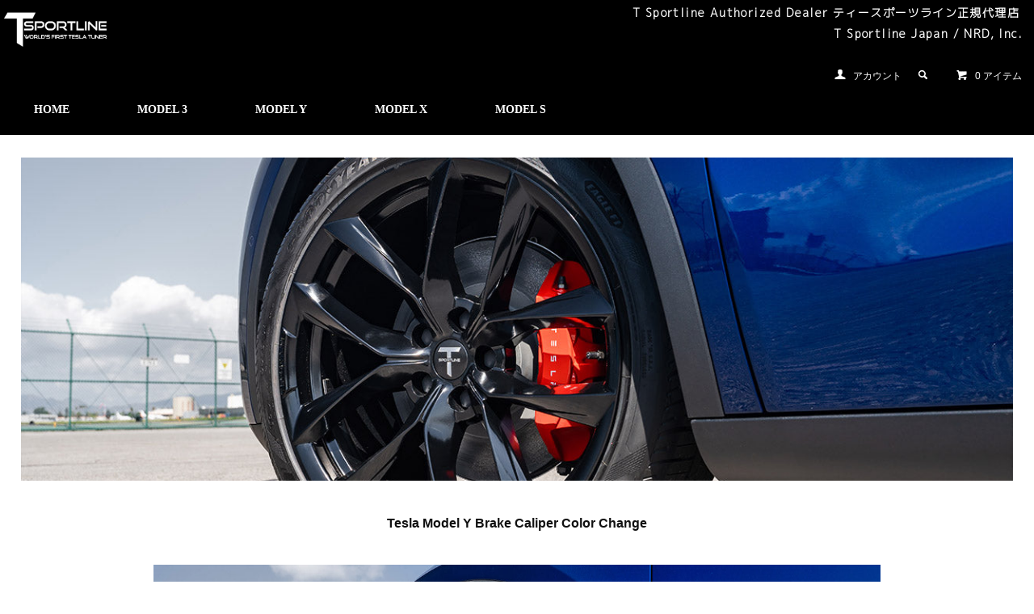

--- FILE ---
content_type: text/html; charset=EUC-JP
request_url: https://nrdinc.jp/?tid=3&mode=f80
body_size: 9056
content:
<!DOCTYPE html PUBLIC "-//W3C//DTD XHTML 1.0 Transitional//EN" "http://www.w3.org/TR/xhtml1/DTD/xhtml1-transitional.dtd">
<html xmlns:og="http://ogp.me/ns#" xmlns:fb="http://www.facebook.com/2008/fbml" xmlns:mixi="http://mixi-platform.com/ns#" xmlns="http://www.w3.org/1999/xhtml" xml:lang="ja" lang="ja" dir="ltr">
<head>
<meta http-equiv="content-type" content="text/html; charset=euc-jp" />
<meta http-equiv="X-UA-Compatible" content="IE=edge,chrome=1" />
<title>Tesla Model Y Brake Caliper Color Change - T Sportline Japan Authorized Dealer</title>
<meta name="Keywords" content="Tesla Model Y Brake Caliper Color Change,T Sportline,テスラ，モデル3，モデルx,モデルs，ホイール,Tesla, Model3,ModelX,ModelS,ティースポーツライン,エヌアールディ" />
<meta name="Description" content="T Sportline Japan Authorized Dealer ｜ティースポーツライン正規代理店" />
<meta name="Author" content="T Sportline Japan Authorized Dealer" />
<meta name="Copyright" content="T Sportline Japan Authorized Dealer" />
<meta http-equiv="content-style-type" content="text/css" />
<meta http-equiv="content-script-type" content="text/javascript" />
<link rel="stylesheet" href="https://nrdinc.jp/css/framework/colormekit.css" type="text/css" />
<link rel="stylesheet" href="https://nrdinc.jp/css/framework/colormekit-responsive.css" type="text/css" />
<link rel="stylesheet" href="https://img07.shop-pro.jp/PA01431/129/css/3/index.css?cmsp_timestamp=20220902120950" type="text/css" />

<link rel="alternate" type="application/rss+xml" title="rss" href="https://nrdinc.jp/?mode=rss" />
<link rel="shortcut icon" href="https://img07.shop-pro.jp/PA01431/129/favicon.ico?cmsp_timestamp=20251209115517" />
<script type="text/javascript" src="//ajax.googleapis.com/ajax/libs/jquery/1.11.0/jquery.min.js" ></script>
<meta property="og:title" content="Tesla Model Y Brake Caliper Color Change - T Sportline Japan Authorized Dealer" />
<meta property="og:description" content="T Sportline Japan Authorized Dealer ｜ティースポーツライン正規代理店" />
<meta property="og:url" content="https://nrdinc.jp?tid=3&mode=f80" />
<meta property="og:site_name" content="T Sportline Japan Authorized Dealer" />
<script>
  var Colorme = {"page":"free80","shop":{"account_id":"PA01431129","title":"T Sportline Japan Authorized Dealer"},"basket":{"total_price":0,"items":[]},"customer":{"id":null}};

  (function() {
    function insertScriptTags() {
      var scriptTagDetails = [];
      var entry = document.getElementsByTagName('script')[0];

      scriptTagDetails.forEach(function(tagDetail) {
        var script = document.createElement('script');

        script.type = 'text/javascript';
        script.src = tagDetail.src;
        script.async = true;

        if( tagDetail.integrity ) {
          script.integrity = tagDetail.integrity;
          script.setAttribute('crossorigin', 'anonymous');
        }

        entry.parentNode.insertBefore(script, entry);
      })
    }

    window.addEventListener('load', insertScriptTags, false);
  })();
</script>
<script async src="https://zen.one/analytics.js"></script>
</head>
<body>
<meta name="colorme-acc-payload" content="?st=1&pt=11080&ut=0&at=PA01431129&v=20260120131312&re=&cn=3c6c84d31042a15b9769f2d49fbfe275" width="1" height="1" alt="" /><script>!function(){"use strict";Array.prototype.slice.call(document.getElementsByTagName("script")).filter((function(t){return t.src&&t.src.match(new RegExp("dist/acc-track.js$"))})).forEach((function(t){return document.body.removeChild(t)})),function t(c){var r=arguments.length>1&&void 0!==arguments[1]?arguments[1]:0;if(!(r>=c.length)){var e=document.createElement("script");e.onerror=function(){return t(c,r+1)},e.src="https://"+c[r]+"/dist/acc-track.js?rev=3",document.body.appendChild(e)}}(["acclog001.shop-pro.jp","acclog002.shop-pro.jp"])}();</script><link href="https://fonts.googleapis.com/css?family=Roboto+Slab:400,700" rel="stylesheet" type="text/css">
<link rel="apple-touch-icon" href="https://tsportlinejapan.jp/common/apple-touch-icon.png"/>
<link href="https://fonts.googleapis.com/css?family=M+PLUS+1p:300&display=swap" rel="stylesheet"> 
  <link href="https://img.shop-pro.jp/tmpl_js/78/bxslider/jquery.bxslider.css" rel="stylesheet" type="text/css">
  <script src="https://img.shop-pro.jp/tmpl_js/78/bxslider/jquery.bxslider.min.js"></script>
<script src="https://img.shop-pro.jp/tmpl_js/78/jquery.tile.js"></script>
<script src="https://img.shop-pro.jp/tmpl_js/78/masonry.pkgd.min.js"></script>
<script src="https://img.shop-pro.jp/tmpl_js/78/smoothscroll.js"></script>
<script src="https://img.shop-pro.jp/tmpl_js/78/jquery.ah-placeholder.js"></script>
<script src="https://img.shop-pro.jp/tmpl_js/78/utility_index.js"></script>

<script src="https://cdnjs.cloudflare.com/ajax/libs/jquery.colorbox/1.6.4/jquery.colorbox.js"></script>

<link href="https://use.fontawesome.com/releases/v5.0.6/css/all.css" rel="stylesheet">

<script type = "text/javascript">
/*global $ */
$(document).ready(function () {

    "use strict";

    $('.menu > ul > li:has( > ul)').addClass('menu-dropdown-icon');
    //Checks if li has sub (ul) and adds class for toggle icon - just an UI


    $('.menu > ul > li > ul:not(:has(ul))').addClass('normal-sub');
    //Checks if drodown menu's li elements have anothere level (ul), if not the dropdown is shown as regular dropdown, not a mega menu (thanks Luka Kladaric)

    $(".menu > ul").before("<a href=\"#\" class=\"menu-mobile\">Navigation</a>");

    //Adds menu-mobile class (for mobile toggle menu) before the normal menu
    //Mobile menu is hidden if width is more then 959px, but normal menu is displayed
    //Normal menu is hidden if width is below 959px, and jquery adds mobile menu
    //Done this way so it can be used with wordpress without any trouble

    $(".menu > ul > li").hover(
        function (e) {
            if ($(window).width() > 943) {
                $(this).children("ul").fadeIn(150);
                e.preventDefault();
            }
        }, function (e) {
            if ($(window).width() > 943) {
                $(this).children("ul").fadeOut(150);
                e.preventDefault();
            }
        }
    );
    //If width is more than 943px dropdowns are displayed on hover


    //the following hides the menu when a click is registered outside
    $(document).on('click', function(e){
        if($(e.target).parents('.menu').length === 0)
            $(".menu > ul").removeClass('show-on-mobile');
    });

    $(".menu > ul > li").click(function() {
        //no more overlapping menus
        //hides other children menus when a list item with children menus is clicked
        var thisMenu = $(this).children("ul");
        var prevState = thisMenu.css('display');
        $(".menu > ul > li > ul").fadeOut();
        if ($(window).width() < 943) {
            if(prevState !== 'block')
                thisMenu.fadeIn(150);
        }
    });
    //If width is less or equal to 943px dropdowns are displayed on click (thanks Aman Jain from stackoverflow)

    $(".menu-mobile").click(function (e) {
        $(".menu > ul").toggleClass('show-on-mobile');
        e.preventDefault();
    });
    //when clicked on mobile-menu, normal menu is shown as a list, classic rwd menu story (thanks mwl from stackoverflow)

});

</script>


<div class="cart_in_modal__bg show_while_cart_in_connecting spinner" style="display: none;"></div>
<!--[if lte IE 8]>
<div id="wrapper" class="ie8 page--free80">
<![endif]-->

<div id="wrapper" class="page--free80">

  <div id="header" class="header_bg">
  <div id="header" class="header__section container_inner">

      <h1 class="header__logo header__logo-img">
        <a href="https://nrdinc.jp/"><img src="https://img07.shop-pro.jp/PA01431/129/PA01431129.png?cmsp_timestamp=20251209115517" alt="T Sportline Japan Authorized Dealer" /></a>
      </h1>



	<h1 class="p_right01"><span>T Sportline Authorized Dealer</span></br><span class="sp_no"> </span>ティースポーツライン正規代理店</h1>
	<h1 class="p_right02">T Sportline Japan / NRD, Inc.</h1>
	
    <div class="clearfix"></div>

      
      <ul class="header-nav hidden-phone">
        
        <li class="header-nav__unit">
          <i class="icon-w icon-user"></i>
          <a href="https://nrdinc.jp/?mode=myaccount" class="header-nav__txt">アカウント</a>
        </li>
                
        
        <li class="header-nav__unit">
          <i class="icon-w icon-search header__search-switch" data-visible-switch="search-form"></i>
          <form action="https://nrdinc.jp/" method="GET" class="header__search-form" data-visible-target="search-form">
            <input type="hidden" name="mode" value="srh" />
            <input type="text" name="keyword" placeholder="商品を検索" class="header__search-form__input" data-search-input="search-form__input" />
          </form>
        </li>
        
        
        <li class="header-nav__unit">
                    <a href="https://nrdinc.jp/cart/proxy/basket?shop_id=PA01431129&shop_domain=nrdinc.jp" class="txt--sm header-nav__btn btn-secondary">
            <i class="icon-w icon-cart"></i>0 アイテム
          </a>
                  </li>
        
      </ul>
      
      
      <!---->
      

    
    <ul class="global-nav-phone visible-phone">
      <!--<li>
        <a href="javascript:TabBlockToggle('global-nav');">
          <i class="icon-lg-w icon-list"></i>
        </a>
      </li>-->
      <li>
          <i class="icon-w icon-search header__search-switch" data-visible-switch="search-form"></i>
		  <form action="https://nrdinc.jp/" method="GET" class="header__search-form" data-visible-target="search-form">
            <input type="hidden" name="mode" value="srh" />
            <input type="text" name="keyword" placeholder="商品を検索" class="header__search-form__input" data-search-input="search-form__input" />
          </form>
      </li>
      <li>
        
		<a href="https://secure.shop-pro.jp/?mode=myaccount_login&shop_id=PA01431129&tid=3">
          <i class="icon-lg-w icon-user"></i>
        </a>
      </li>
      <li>
                <a href="https://nrdinc.jp/cart/proxy/basket?shop_id=PA01431129&shop_domain=nrdinc.jp">
          <i class="icon-lg-w icon-cart"></i>
        </a>
              </li>
    </ul>
    




    
    <div class="menu-container_inner">
        <div class="menu">
            <ul>
                <li><a href="https://nrdinc.jp/" class="menu_tit">HOME</a></li>
                <li><a href="#" class="menu_tit">MODEL 3</a>
                    <ul>
                        <li><p>Custom Services Pricing</p>
                            <ul>
                                <li><a href="https://nrdinc.jp/?tid=3&mode=f13">Chrome Delete</a></li>
                                <li><a href="https://nrdinc.jp/?tid=3&mode=f14">Window Tinting</a></li>
                                <li><a href="https://nrdinc.jp/?tid=3&mode=f15">Complete Vehicle Wrap</a></li>
                                <li><a href="https://nrdinc.jp/?tid=3&mode=f16">Brake Caliper Color Change</a></li>
                                <li><a href="https://nrdinc.jp/?tid=3&mode=f17">Xpel Clear Bra Film</a></li>
                                <li><a href="https://nrdinc.jp/?tid=3&mode=f18">Ticket Avoidance System</a></li>
                            </ul>
                        </li>
                        <li><p>Wheels - Model 3</p>
                            <ul>
                                <li><a href="https://tsportline.shop-pro.jp/?mode=grp&gid=2056065">18" Wheels</a></li>
                                <li><a href="https://tsportline.shop-pro.jp/?mode=grp&gid=2053171">19" Wheels</a></li>
                                <li><a href="https://tsportline.shop-pro.jp/?mode=grp&gid=2054427">20" Wheels</a></li>
                                <li><a href="https://tsportline.shop-pro.jp/?mode=grp&gid=2400898">Falcon Limited Edition</a></li>
                                <li><a href="https://tsportline.shop-pro.jp/?mode=f2">Wheel Photographye</a></li>
                                <li><a href="https://tsportline.shop-pro.jp/?mode=f1">Wheel Guide</a></li>
                                <li><a href="https://tsportline.shop-pro.jp/?mode=f55">Wheel Touch Up Paint</a></li>
                                <li><a href="https://tsportline.shop-pro.jp/?mode=f56">Lug Nut Covers - Black</a></li>
                                <li><a href="https://tsportline.shop-pro.jp/?mode=f57">Lug Nut Covers - Silver</a></li>
                            </ul>
                        </li>
                        <li><p>Exterior Accessories</p>
                            <ul>
                                <li><a href="https://nrdinc.jp/?tid=3&mode=f19">Carbon Fiber Sport Package</a></li>
                                <li><a href="https://nrdinc.jp/?tid=3&mode=f20">Carbon Fiber Wing - Sport</a></li>
                                <li><a href="https://nrdinc.jp/?pid=159844776">Carbon Fiber Wing - Executive</a></li>
                                <li><a href="https://nrdinc.jp/?tid=3&mode=f22">Carbon Fiber Front Apron</a></li>
                                <li><a href="https://nrdinc.jp/?tid=3&mode=f23">Carbon Fiber Rear Diffuser</a></li>
                                <li><a href="https://nrdinc.jp/?tid=3&mode=f24">Carbon Fiber Side Mirror Caps</a></li>
                                <li><a href="https://nrdinc.jp/?tid=3&mode=f25">Other Accessories</a></li>
                            </ul>
                        </li>
                        <li><p>Interior Accessories</p>
                            <ul>
                                <li><a href="https://nrdinc.jp/?tid=3&mode=f26">Seat Upgrade Kit</a></li>
                                <li><a href="https://nrdinc.jp/?mode=grp&gid=2344866">Carbon Fiber Interior Accessories</a></li>
                                <li><a href="https://nrdinc.jp/?tid=3&mode=f28">Aluminum Pedal Set</a></li>
                                <li><a href="https://nrdinc.jp/?pid=147918299">Floor Mats</a></li>
                                <li><a href="https://nrdinc.jp/?tid=3&mode=f30">Steering Wheels</a></li>
                                <li><a href="https://nrdinc.jp/?tid=3&mode=f25">Key Card Holder</a></li>
                                <li><a href="https://nrdinc.jp/?tid=3&mode=f25">Other Accessories</a></li>
                            </ul>
                        </li>
                        <li><p>Performance</p>
                            <ul>
                                <li><a href="https://nrdinc.jp/?pid=149126752">Lowering Springs</a></li>
                            </ul>
                        </li>
                    </ul>
                </li>
				
				
				<li><a href="#" class="menu_tit">MODEL Y</a>
                    <ul>
                        <li><p>Custom Services Pricing</p>
                            <ul>
                                <li><a href="https://nrdinc.jp/?tid=3&mode=f75">Custom Upholstery</a></li>
                                <li><a href="https://nrdinc.jp/?tid=3&mode=f76">Vehicle Wrap Color Change</a></li>
                                <li><a href="https://nrdinc.jp/?tid=3&mode=f77">Xpel Paint Protection Film (PPF)</a></li>
                                <li><a href="https://nrdinc.jp/?tid=3&mode=f78">Window Tint</a></li>
                                <li><a href="https://nrdinc.jp/?tid=3&mode=f79">Ceramic Pro Protection</a></li>
                                <li><a href="https://nrdinc.jp/?tid=3&mode=f80">Brake Caliper Color Change</a></li>
                                <li><a href="https://nrdinc.jp/?tid=3&mode=f81">Painted Lower Plastic Trim</a></li>
                                <li><a href="https://nrdinc.jp/?tid=3&mode=f82">Alcantara Headliner</a></li>
                                <li><a href="https://nrdinc.jp/?tid=3&mode=f83">Custom Audioa</a></li>
                                <li><a href="https://nrdinc.jp/?tid=3&mode=f84">Ticket Avoidance System</a></li>
                                <li><a href="https://nrdinc.jp/?tid=3&mode=f85">Wheel & Tire Installs</a></li>
                            </ul>
                        </li>
                        <li><p>Wheels - Model Y</p>
                            <ul>
                                <li><a href="https://nrdinc.jp/?mode=grp&gid=2768393">18" Wheels</a></li>
                                <li><a href="https://nrdinc.jp/?mode=grp&gid=2623044">19" Wheels</a></li>
                                <li><a href="https://nrdinc.jp/?mode=grp&gid=2623046">20" Wheels</a></li>
                                <li><a href="https://nrdinc.jp/?mode=grp&gid=2623048">21" Wheels</a></li>
                                <li>Replacement Wheel & Tire</li>
                                <li>Tesla Tires</li>
                                <li><a href="https://nrdinc.jp/?tid=3&mode=f86">Lug Nut & Center Caps</a></li>
                                <li><a href="https://nrdinc.jp/?tid=3&mode=f87">Wheel Touch Up Paint</a></li>
                                <li><a href="https://nrdinc.jp/?tid=3&mode=f73">Wheel Guide</a></li>
                                <li><a href="https://nrdinc.jp/?tid=3&mode=f107">Wheel Photography</a></li>
                            </ul>
                        </li>
                        <li><p>Exterior Accessories</p>
                            <ul>
                                <li>Carbon Fiber Spoiler</li>
                                <li>Carbon Fiber Wing - Sport</li>
                                <li>Carbon Fiber Mud Flaps</li>
                                <li>Plaid Badge Emblem</li>
                                <li>Carbon Fiber Fender Camera Covers</li>
                                <li>NEW - Lighting</li>
                                <li>NEW - Tesla Bike & Sport Racks</li>
                                <li>All Exterior Accessories</li>
                            </ul>
                        </li>
                        <li><p>Interior Accessories</p>
                            <ul>
                                <li>Seat Upgrade Kit</li>
                                <li>Carbon Fiber Interior Accessories</li>
                                <li>Aluminum Pedal Set</li>
                                <li>Floor Mats</li>
                                <li>Steering Wheels</li>
                                <li>Key Card Holder</li>
                                <li>Other Accessories</li>
                            </ul>
                        </li>
                        <li><p>Performance</p>
                            <ul>
                                <li><a href="#"></a>Overland / Off-Road Wheel & Tire Package</li>
                                <li><a href="#"></a>Suspension Lift Kit</li>
                                <li><a href="#"></a>Carbon Fiber Wheels & Tires</li>
                            </ul>
                        </li>
                    </ul>
                </li>
				
				
				
				
				
				<li><a href="#" class="menu_tit">MODEL X</a>
                    <ul>
                        <li><p>Custom Services Pricing</p>
                            <ul>
                                <li><a href="https://nrdinc.jp/?tid=3&mode=f32">Full Interior Upgrade</a></li>
                                <li><a href="https://nrdinc.jp/?tid=3&mode=f33">Model X Limited Edition - T Largo</a></li>
                                <li><a href="https://nrdinc.jp/?tid=3&mode=f34">Chrome Delete</a></li>
                                <li><a href="https://nrdinc.jp/?tid=3&mode=f35">Window Tinting</a></li>
                                <li><a href="https://nrdinc.jp/?tid=3&mode=f36">Complete Vehicle Wrap</a></li>
                                <li><a href="https://nrdinc.jp/?tid=3&mode=f37">Brake Caliper Color Change</a></li>
                                <li><a href="https://nrdinc.jp/?tid=3&mode=f38">Xpel Clear Bra Film</a></li>
                                <li><a href="https://nrdinc.jp/?tid=3&mode=f39">Blackvue 2-Channel Camera System</a></li>
                                <li><a href="https://nrdinc.jp/?tid=3&mode=f40">Executive Desk Package</a></li>
                                <li><a href="https://nrdinc.jp/?tid=3&mode=f41">Painted Lower Plastic Trim</a></li>
                                <li><a href="https://nrdinc.jp/?tid=3&mode=f42">Custom Audio</a></li>
                                <li><a href="https://nrdinc.jp/?tid=3&mode=f43">Ticket Avoidance System</a></li>

                            </ul>
                        </li>
                        <li><p>Wheels - Model X</p>
                            <ul>
                                <li><a href="https://tsportline.shop-pro.jp/?mode=grp&gid=2056116">19" Wheels</a></li>
                                <li><a href="https://tsportline.shop-pro.jp/?mode=grp&gid=2056117">20" Wheels</a></li>
                                <li><a href="https://tsportline.shop-pro.jp/?mode=grp&gid=2056291">22" Wheels</a></li>
                                <li><a href="https://tsportline.shop-pro.jp/?mode=f4">Wheel Photographye</a></li>
                                <li><a href="https://tsportline.shop-pro.jp/?mode=f3">Wheel Guide</a></li>
                                <li><a href="https://tsportline.shop-pro.jp/?mode=f55">Wheel Touch Up Paint</a></li>
                                <li><a href="https://tsportline.shop-pro.jp/?mode=f56">Lug Nut Covers - Black</a></li>
                            </ul>
                        </li>
                        <li><p>Exterior Accessories</p>
                            <ul>
                                <li><a href="https://nrdinc.jp/?tid=3&mode=f44">Carbon Fiber Exterior Accessories</a></li>
                                <li><a href="https://nrdinc.jp/?tid=3&mode=f45">Carbon Fiber Wing</a></li>
                                <li><a href="https://nrdinc.jp/?tid=3&mode=f46">Carbon Fiber Front Apron</a></li>
                                <li><a href="https://nrdinc.jp/?tid=3&mode=f47">Carbon Fiber Rear Diffuser</a></li>
                                <li><a href="https://nrdinc.jp/?tid=3&mode=f48">Carbon Fiber Side Skirts</a></li>
                                <li><a href="https://nrdinc.jp/?tid=3&mode=f49">T Sportline Trunk Emblem</a></li>
                            </ul>
                        </li>
                        <li><p>Interior Accessories</p>
                            <ul>
                                <li><a href="https://nrdinc.jp/?tid=3&mode=f50">Carbon Fiber Interior Accessories</a></li>
                                <li><a href="https://nrdinc.jp/?tid=3&mode=f51">carbon Fiber Seatback Set</a></li>
                                <li><a href="https://nrdinc.jp/?tid=3&mode=f52">Floor Mats</a></li>
                                <li><a href="https://nrdinc.jp/?tid=3&mode=f53">Steering Wheels</a></li>
                            </ul>
                        </li>
                    </ul>
                </li>
				
				<li><a href="#" class="menu_tit">MODEL S</a>
                    <ul>
                        <li><p>Custom Services Pricing</p>
                            <ul>
                                <li><a href="https://nrdinc.jp/?tid=3&mode=f58">Full Interior Upgrade</a></li>
                                <li><a href="https://nrdinc.jp/?tid=3&mode=f59">Chrome Delete</a></li>
                                <li><a href="https://nrdinc.jp/?tid=3&mode=f60">Window Tinting</a></li>
                                <li><a href="https://nrdinc.jp/?tid=3&mode=f61">Complete Vehicle Wrap</a></li>
                                <li><a href="https://nrdinc.jp/?tid=3&mode=f62">Brake Caliper Color Change</a></li>
                                <li><a href="https://nrdinc.jp/?tid=3&mode=f63">Xpel Clear Bra Film</a></li>
                                <li><a href="https://nrdinc.jp/?tid=3&mode=f64">Blackvue 2-Channel Camera System</a></li>
                                <li><a href="https://nrdinc.jp/?tid=3&mode=f65">Custom Audio</a></li>
                                <li><a href="https://nrdinc.jp/?tid=3&mode=f43">Ticket Avoidance System</a></li>
                            </ul>
                        </li>
                        <li><p>Wheels - Model S</p>
                            <ul>
                                <li><a href="https://tsportline.shop-pro.jp/?mode=grp&gid=2057361">19" Wheels</a></li>
                                <li><a href="https://tsportline.shop-pro.jp/?mode=grp&gid=2057362">20" Wheels</a></li>
                                <li><a href="https://tsportline.shop-pro.jp/?mode=grp&gid=2057363">21" Wheels</a></li>
                                <li><a href="https://tsportline.shop-pro.jp/?mode=f9">Wheel Photographye</a></li>
                                <li><a href="https://tsportline.shop-pro.jp/?mode=f12">Wheel Guide</a></li>
                            </ul>
                        </li>
                        <li><p>Exterior Accessories</p>
                            <ul>
                                <li><a href="https://nrdinc.jp/?tid=3&mode=f66">Carbon Fiber Exterior Accessories</a></li>
                                <li><a href="https://nrdinc.jp/?pid=148218643">Front Bumper Refresh</a></li>
                                <li><a href="https://nrdinc.jp/?tid=3&mode=f68">Carbon Fiber Trunk Wing</a></li>
                                <li><a href="https://nrdinc.jp/?tid=3&mode=f69">Nosecone Grille</a></li>
                            </ul>
                        </li>
                        <li><p>Interior Accessories</p>
                            <ul>
                                <li><a href="https://nrdinc.jp/?tid=3&mode=f70">Carbon Fiber Interior Accessories</a></li>
                                <li><a href="https://nrdinc.jp/?tid=3&mode=f71">Floor Mats</a></li>
                                <li><a href="https://nrdinc.jp/?tid=3&mode=f53">Steering Wheels</a></li>
                            </ul>
                        </li>
						<li><p>Performance</p>
                            <ul>
                                <li><a href="https://nrdinc.jp/?tid=3&mode=f72">Lowering Springs</a></li>
                            </ul>
                        </li>
						
                    </ul>
                </li>
				

                
            </ul>
        </div>
    </div>

    



	
	
	
    <div class="global-nav__pulldown-nav row hidden-phone" data-visible-target="global-nav__product-nav" data-block="tab-content">
      
                                                        <ul class="row header__pulldown-nav__list col col-sm-12">
                    <li>
              <a href="https://nrdinc.jp/?mode=cate&cbid=2508470&csid=0">
                Model 3 
              </a>
            </li>
                                          <li>
              <a href="https://nrdinc.jp/?mode=cate&cbid=2508471&csid=0">
                Model X 
              </a>
            </li>
                                          <li>
              <a href="https://nrdinc.jp/?mode=cate&cbid=2508472&csid=0">
                Model S
              </a>
            </li>
                                          <li>
              <a href="https://nrdinc.jp/?mode=cate&cbid=2744686&csid=0">
                Model Y
              </a>
            </li>
                          </ul>
                    
      
                                    
                    <ul class="row header__pulldown-nav__list col col-sm-12">
                    <li>
              <a href="https://nrdinc.jp/?mode=grp&gid=2056065">
                18" Tesla Wheels - Model 3
              </a>
            </li>
                                          <li>
              <a href="https://nrdinc.jp/?mode=grp&gid=2053171">
                19" Tesla Wheels - Model 3
              </a>
            </li>
                                          <li>
              <a href="https://nrdinc.jp/?mode=grp&gid=2054427">
                20" Tesla Wheels - Model 3
              </a>
            </li>
                                          <li>
              <a href="https://nrdinc.jp/?mode=grp&gid=2400898">
                Falcon Limited Edition- Model 3
              </a>
            </li>
                                          <li>
              <a href="https://nrdinc.jp/?mode=grp&gid=2056116">
                19" Tesla Wheels - Model X
              </a>
            </li>
                                          <li>
              <a href="https://nrdinc.jp/?mode=grp&gid=2056117">
                20" Tesla Wheels - Model X
              </a>
            </li>
                                          <li>
              <a href="https://nrdinc.jp/?mode=grp&gid=2056291">
                22" Tesla Wheels - Model X
              </a>
            </li>
                                          <li>
              <a href="https://nrdinc.jp/?mode=grp&gid=2057361">
                19" Tesla Wheels - Model S
              </a>
            </li>
                                          <li>
              <a href="https://nrdinc.jp/?mode=grp&gid=2057362">
                20" Tesla Wheels - Model S
              </a>
            </li>
                  </ul>
          <ul class="row header__pulldown-nav__list col col-sm-12">
                                          <li>
              <a href="https://nrdinc.jp/?mode=grp&gid=2057363">
                21" Tesla Wheels - Model S
              </a>
            </li>
                                          <li>
              <a href="https://nrdinc.jp/?mode=grp&gid=2178217">
                Tesla Model 3 Floor Mat Set - Right Hand Drive
              </a>
            </li>
                                          <li>
              <a href="https://nrdinc.jp/?mode=grp&gid=2344866">
                Model 3 Carbon Fiber Interior Accessories
              </a>
            </li>
                                          <li>
              <a href="https://nrdinc.jp/?mode=grp&gid=2527010">
                Tesla Model 3 Carbon Fiber Sport Package
              </a>
            </li>
                                          <li>
              <a href="https://nrdinc.jp/?mode=grp&gid=2768393">
                18" Tesla Wheels - Model Y
              </a>
            </li>
                                          <li>
              <a href="https://nrdinc.jp/?mode=grp&gid=2623044">
                19" Tesla Wheels - Model Y
              </a>
            </li>
                                          <li>
              <a href="https://nrdinc.jp/?mode=grp&gid=2623046">
                20" Tesla Wheels - Model Y
              </a>
            </li>
                                          <li>
              <a href="https://nrdinc.jp/?mode=grp&gid=2623048">
                21" Tesla Wheels - Model Y
              </a>
            </li>
                          </ul>
                    
    </div>
  </div>
  </div>
  
  
  
      <div class="container">
      <title>Tesla Model Y Custom Upholstery</title><div style="text-align:center">
<div class="banner_header_img" style="background-image: url('https://tsportlinejapan.jp/modely/custom_services/brake_caliper_color_change/brake_caliper_color_change01.jpg')">
</div>
<h3 style="text-align: center;margin:40px 0 40px;">Tesla Model Y Brake Caliper Color Change</h3>

<div style="margin:0px 0 5px;"><img alt="" src="https://tsportlinejapan.jp/modely/custom_services/brake_caliper_color_change/brake_caliper_color_change01.jpg"/ width="900px"></div>

</div>    </div>
        
    <div class="carousel-slide container_inner section__block">
      <h2 class="section__title-h2">最近チェックした商品</h2>
              <p class="txt--not-applicable">最近チェックした商品はまだありません。</p>
          </div>
    
    <div id="footer" class="footer__section">
                      	  
<!-- フッターガイド非表示  
      <div class="footer__guide">
        <div class="row container_inner">
          <div class="guide__col col col-md-12 col-lg-6">
            <h2 class="guide__h2">配送・送料について</h2>
            <div data-masonry="guide">
                              <div class="guide__unit col col-md-6 col-sm-12 col-lg-6">
                  <h3 class="guide__h3 h3">佐川急便</h3>
                  <div>
                                        外装などの大型商品は佐川急便、エフラインギフでのお届けとなります。&nbsp;
                  </div>
                </div>
                          </div>
          </div>
          <div class="guide__col col col-md-12 col-lg-6">
            <h2 class="guide__h2">支払い方法について</h2>
            <div data-masonry="guide">
                              <div class="guide__unit col col-md-6 col-sm-12 col-lg-6">
                  <h3 class="guide__h3 h3">クレジット</h3>
                  <div>
                                                              <img class='payment_img' src='https://img.shop-pro.jp/common/card2.gif'><img class='payment_img' src='https://img.shop-pro.jp/common/card6.gif'><img class='payment_img' src='https://img.shop-pro.jp/common/card18.gif'><img class='payment_img' src='https://img.shop-pro.jp/common/card0.gif'><img class='payment_img' src='https://img.shop-pro.jp/common/card9.gif'><br />
                                        &nbsp;
                  </div>
                </div>
                              <div class="guide__unit col col-md-6 col-sm-12 col-lg-6">
                  <h3 class="guide__h3 h3">銀行振込</h3>
                  <div>
                                                            銀行振込をご選択されましたお客様へ<br />
【銀行振込】によるお支払い方法をご選択の場合は、「弊社にてお振込確認が出来次第」の商品手配となります（在庫商品に関しましては、振込確認日当日又は翌日の出荷となります）。ご注文からお振込確認までの期間日数が、通常納期より遅れます。また、メーカーサイドの在庫状況により、お振込までの期間によっては、注文時に商品手配が出来ない場合がございます。（その際は、ご返金となります）予め、ご了承をお願いいたします。 &nbsp;
                  </div>
                </div>
                              <div class="guide__unit col col-md-6 col-sm-12 col-lg-6">
                  <h3 class="guide__h3 h3">Amazon Pay</h3>
                  <div>
                                                            Amazonのアカウントに登録された配送先や支払い方法を利用して決済できます。&nbsp;
                  </div>
                </div>
                          </div>
          </div>
                  </div>
        <div class="container_inner clearfix">
          <a href="#wrapper" class="btn btn-pagetop btn-block">
            <i class="icon-lg-w icon-chevron_thin_up"></i>

          </a>
        </div>
      </div>
 フッターガイド非表示　-->	  
	  
	  
	  
        <div class="footer__nav">
      <div class="row container_inner">
                        <div class="row col col-lg-12 col-md-12">
          <div class="footer-nav__col col col-lg-5 col-sm-12">
						<img class="footer_logo" src="https://img21.shop-pro.jp/PA01431/129/etc/nrd_logo.png?cmsp_timestamp=20200610221845" />
		  <span class="ft_companyname">T Sportline Japan / NRD, Inc.</span><br />
		  2-2-9 Minamimorimachi.Kita-Ku.Osaka <br class="br_sp" />530-0054.Japan<br />
		  info@nrdinc.jp
		  <div class="footer_tel"><a href="tel:0663659000"><i class="fas fa-phone"></i>06-6365-9000</a></div>
		  <div class="footer_form"><a href="https://tsportline.shop-pro.jp/customer/inquiries/new"><i class="fas fa-envelope"></i>お問い合わせ</a></div>
		  </div>
		  
          <ul class="footer-nav__col col col-lg-4 col-sm-12" >
            <li><a href="https://nrdinc.jp/?mode=sk#payment">お支払い方法について</a></li>
            <li><a href="https://nrdinc.jp/?mode=sk#delivery">配送方法・送料について</a></li>
            <li><a href="https://nrdinc.jp/?mode=sk#info">特定商取引法に基づく表記</a></li>
            <li><a href="https://nrdinc.jp/?mode=privacy">プライバシーポリシー</a></li>
 		    <div style="margin-top:15px">CREDIT CARD<br />
		    <img style="max-width:255px;padding:5px 0px 0 0"  src="https://img21.shop-pro.jp/PA01431/129/etc/icon_creditcard.png?cmsp_timestamp=20200825154716" />
		    </div>
          </ul>
          
          <ul class="footer-nav__col col col-lg-3 col-sm-12">
            
		  <div style="margin-top:5px">SOCIAL MEDIA<br />
		  <a class="icon_social" href="https://www.youtube.com/channel/UCwjzXLc9holrabk_XvI_t5w/" target="_blank"><img style="padding:5px 10px 0 0" src="https://img21.shop-pro.jp/PA01431/129/etc/icon_youtube_w.png?cmsp_timestamp=20200825154143" alt="YOU TUBE" /></a>
		  <a class="icon_social" href="https://www.instagram.com/tsportline_japan/" target="_blank"><img style="padding:5px 0 0 0" src="https://img21.shop-pro.jp/PA01431/129/etc/icon_insta_w.png?cmsp_timestamp=20200825154218" alt="INSTA" /></a>		  </div>            
          </ul>
        </div>

        <div class="row col col-lg-12" style="background:#212121; padding:20px; margin-top:30px;">
<span><div style="font-weight:bold;">ご案内</div><br />
すべて T Sportline 正規輸入品になります。スペックは米国 T Sportline の日本仕様です。<br />
テスラ専用に開発された、高出力EV車専用の高耐荷重、高耐久性を持ったホイールです。<br />
タイヤ圧監視システムの純正TPMS315MHz,Bluetooth仕様に完全対応しております。<br />
JWLマークの付いた車検対応品となります。<br />
製品装着作業後は、慣らし運転を行い、異音やガタつき等不具合が発生していないことを確認してください。<br />
また、車両運用毎に、本製品、周辺部品等にゆるみ、不具合等が無いことを確認して下さい。<br />
不具合が確認された場合は、車両運用をせずに、ご購入先までご連絡下さい。<br />
高強度の製品ではありますが、走行時における衝撃などにより、傷、変形等の症状が見られた場合には、直ちに使用をやめ、新しい物に交換してください。<br />
商品の塗装ムラ、小傷など米国特有の部分がございます。<br />
取り付けに関しては、専門知識を持ったプロショップにご依頼ください。 <br />
</span>
		</div>
		
		
		
      </div>
      <div class="footer__copyright container_inner row">
        <address class="col col-sm-12">T Sportline Japan  /  NRD Inc. All Rights Reserved</address>
        
      </div>
    </div>
  </div>
</div><script type="text/javascript" src="https://nrdinc.jp/js/cart.js" ></script>
<script type="text/javascript" src="https://nrdinc.jp/js/async_cart_in.js" ></script>
<script type="text/javascript" src="https://nrdinc.jp/js/product_stock.js" ></script>
<script type="text/javascript" src="https://nrdinc.jp/js/js.cookie.js" ></script>
<script type="text/javascript" src="https://nrdinc.jp/js/favorite_button.js" ></script>
</body></html>